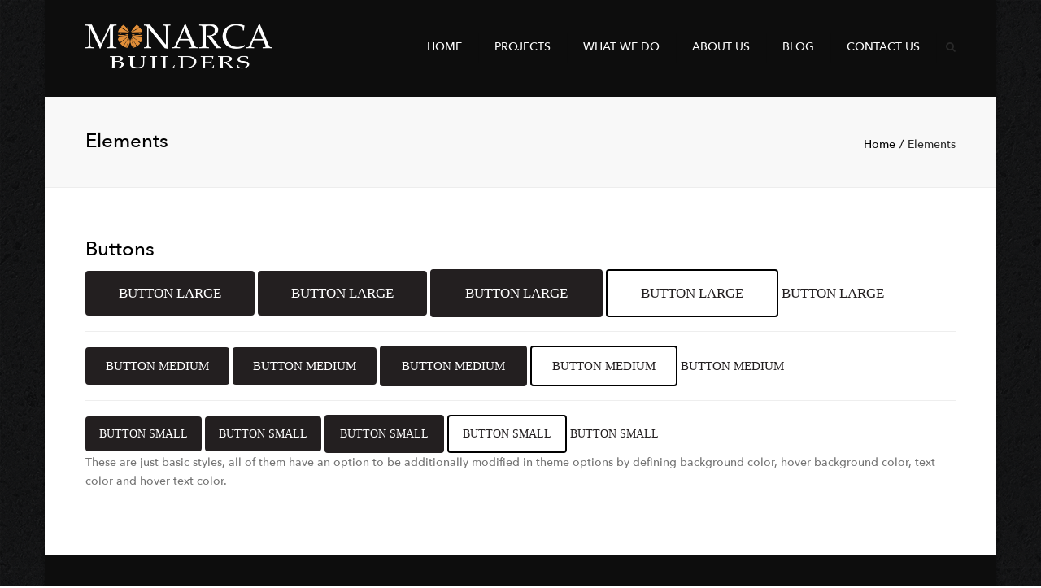

--- FILE ---
content_type: text/html; charset=UTF-8
request_url: https://www.monarcabuilders.com/elements/
body_size: 9251
content:
<!DOCTYPE html>
<html lang="en" prefix="og: http://ogp.me/ns#">
<head>
	<meta charset="UTF-8" />
	            <meta name="viewport" content="width=device-width, initial-scale=1.0, maximum-scale=1.0, user-scalable=no">
        	<title>Elements - Monarca Builders</title>
	
	<link rel="profile" href="//gmpg.org/xfn/11" />
	<link rel="pingback" href="//www.monarcabuilders.com/xmlrpc.php" />
		
		<script type="72dadef88edca9859109535f-text/javascript">
		
			  var _gaq = _gaq || [];
			  _gaq.push(['_setAccount', 'UA-YOUR CODE']);
			  _gaq.push(['_trackPageview']);
			
			  (function() {
			    var ga = document.createElement('script'); ga.type = 'text/javascript'; ga.async = true;
			    ga.src = ('https:' == document.location.protocol ? 'https://ssl' : 'http://www') + '.google-analytics.com/ga.js';
			    var s = document.getElementsByTagName('script')[0]; s.parentNode.insertBefore(ga, s);
			  })();
		
		</script>

    <link rel="shortcut icon" href="//www.monarcabuilders.com/wp-content/uploads/2016/01/Monarca-Builders-Logo-Transparent-Orange.png" type="image/x-icon" />
	<meta name='robots' content='max-image-preview:large' />

<!-- This site is optimized with the Yoast SEO plugin v3.2.4 - https://yoast.com/wordpress/plugins/seo/ -->
<link rel="canonical" href="//www.monarcabuilders.com/elements/" />
<meta property="og:locale" content="en_US" />
<meta property="og:type" content="article" />
<meta property="og:title" content="Elements - Monarca Builders" />
<meta property="og:description" content="Buttons These are just basic styles, all of them have an option to be additionally modified in theme options by defining background color, hover background color, text color and hover text color." />
<meta property="og:url" content="https://www.monarcabuilders.com/elements/" />
<meta property="og:site_name" content="Monarca Builders" />
<!-- / Yoast SEO plugin. -->

<link rel='dns-prefetch' href='//fonts.googleapis.com' />
<link rel='dns-prefetch' href='//s.w.org' />
<link rel="alternate" type="application/rss+xml" title="Monarca Builders &raquo; Feed" href="//www.monarcabuilders.com/feed/" />
<link rel="alternate" type="application/rss+xml" title="Monarca Builders &raquo; Comments Feed" href="//www.monarcabuilders.com/comments/feed/" />
<link rel="alternate" type="application/rss+xml" title="Monarca Builders &raquo; Elements Comments Feed" href="//www.monarcabuilders.com/elements/feed/" />
		<script type="72dadef88edca9859109535f-text/javascript">
			window._wpemojiSettings = {"baseUrl":"https:\/\/s.w.org\/images\/core\/emoji\/13.0.1\/72x72\/","ext":".png","svgUrl":"https:\/\/s.w.org\/images\/core\/emoji\/13.0.1\/svg\/","svgExt":".svg","source":{"concatemoji":"https:\/\/www.monarcabuilders.com\/wp-includes\/js\/wp-emoji-release.min.js?ver=dad4617a6b5406171c717dda4808d4fe"}};
			!function(e,a,t){var n,r,o,i=a.createElement("canvas"),p=i.getContext&&i.getContext("2d");function s(e,t){var a=String.fromCharCode;p.clearRect(0,0,i.width,i.height),p.fillText(a.apply(this,e),0,0);e=i.toDataURL();return p.clearRect(0,0,i.width,i.height),p.fillText(a.apply(this,t),0,0),e===i.toDataURL()}function c(e){var t=a.createElement("script");t.src=e,t.defer=t.type="text/javascript",a.getElementsByTagName("head")[0].appendChild(t)}for(o=Array("flag","emoji"),t.supports={everything:!0,everythingExceptFlag:!0},r=0;r<o.length;r++)t.supports[o[r]]=function(e){if(!p||!p.fillText)return!1;switch(p.textBaseline="top",p.font="600 32px Arial",e){case"flag":return s([127987,65039,8205,9895,65039],[127987,65039,8203,9895,65039])?!1:!s([55356,56826,55356,56819],[55356,56826,8203,55356,56819])&&!s([55356,57332,56128,56423,56128,56418,56128,56421,56128,56430,56128,56423,56128,56447],[55356,57332,8203,56128,56423,8203,56128,56418,8203,56128,56421,8203,56128,56430,8203,56128,56423,8203,56128,56447]);case"emoji":return!s([55357,56424,8205,55356,57212],[55357,56424,8203,55356,57212])}return!1}(o[r]),t.supports.everything=t.supports.everything&&t.supports[o[r]],"flag"!==o[r]&&(t.supports.everythingExceptFlag=t.supports.everythingExceptFlag&&t.supports[o[r]]);t.supports.everythingExceptFlag=t.supports.everythingExceptFlag&&!t.supports.flag,t.DOMReady=!1,t.readyCallback=function(){t.DOMReady=!0},t.supports.everything||(n=function(){t.readyCallback()},a.addEventListener?(a.addEventListener("DOMContentLoaded",n,!1),e.addEventListener("load",n,!1)):(e.attachEvent("onload",n),a.attachEvent("onreadystatechange",function(){"complete"===a.readyState&&t.readyCallback()})),(n=t.source||{}).concatemoji?c(n.concatemoji):n.wpemoji&&n.twemoji&&(c(n.twemoji),c(n.wpemoji)))}(window,document,window._wpemojiSettings);
		</script>
		<style type="text/css">
img.wp-smiley,
img.emoji {
	display: inline !important;
	border: none !important;
	box-shadow: none !important;
	height: 1em !important;
	width: 1em !important;
	margin: 0 .07em !important;
	vertical-align: -0.1em !important;
	background: none !important;
	padding: 0 !important;
}
</style>
	<link rel='stylesheet' id='dashicons-css'  href='//www.monarcabuilders.com/wp-includes/css/dashicons.min.css?ver=dad4617a6b5406171c717dda4808d4fe' type='text/css' media='all' />
<link rel='stylesheet' id='wp-jquery-ui-dialog-css'  href='//www.monarcabuilders.com/wp-includes/css/jquery-ui-dialog.min.css?ver=dad4617a6b5406171c717dda4808d4fe' type='text/css' media='all' />
<link rel='stylesheet' id='font_type_1-css'  href='//fonts.googleapis.com/css?family=Open+Sans%3A400italic%2C400%2C600%2C700%2C300&#038;subset=latin%2Clatin-ext&#038;ver=dad4617a6b5406171c717dda4808d4fe' type='text/css' media='all' />
<link rel='stylesheet' id='theme_main_style-css'  href='//www.monarcabuilders.com/wp-content/themes/constructo/style.css?ver=dad4617a6b5406171c717dda4808d4fe' type='text/css' media='all' />
<link rel='stylesheet' id='theme_wordpress_style-css'  href='//www.monarcabuilders.com/wp-content/themes/constructo/css/wordpress.css?ver=dad4617a6b5406171c717dda4808d4fe' type='text/css' media='all' />
<link rel='stylesheet' id='custom-css'  href='//www.monarcabuilders.com/wp-content/themes/constructo/custom.css?ver=dad4617a6b5406171c717dda4808d4fe' type='text/css' media='all' />
<link rel='stylesheet' id='siteorigin-panels-front-css'  href='//www.monarcabuilders.com/wp-content/plugins/siteorigin-panels/css/front.css?ver=2.4.6' type='text/css' media='all' />
<link rel='stylesheet' id='wp-block-library-css'  href='//www.monarcabuilders.com/wp-includes/css/dist/block-library/style.min.css?ver=dad4617a6b5406171c717dda4808d4fe' type='text/css' media='all' />
<link rel='stylesheet' id='aps-animate-css-css'  href='//www.monarcabuilders.com/wp-content/plugins/accesspress-social-icons/css/animate.css?ver=1.5.2' type='text/css' media='all' />
<link rel='stylesheet' id='aps-frontend-css-css'  href='//www.monarcabuilders.com/wp-content/plugins/accesspress-social-icons/css/frontend.css?ver=1.5.2' type='text/css' media='all' />
<link rel='stylesheet' id='contact-form-7-css'  href='//www.monarcabuilders.com/wp-content/plugins/contact-form-7/includes/css/styles.css?ver=4.4.1' type='text/css' media='all' />
<link rel='stylesheet' id='rs-plugin-settings-css'  href='//www.monarcabuilders.com/wp-content/plugins/revslider/public/assets/css/settings.css?ver=5.1.5' type='text/css' media='all' />
<style id='rs-plugin-settings-inline-css' type='text/css'>
.tp-caption a{color:#ff7302;text-shadow:none;-webkit-transition:all 0.2s ease-out;-moz-transition:all 0.2s ease-out;-o-transition:all 0.2s ease-out;-ms-transition:all 0.2s ease-out}.tp-caption a:hover{color:#ffa902}
</style>
<link rel='stylesheet' id='uaf_client_css-css'  href='//www.monarcabuilders.com/wp-content/uploads/useanyfont/uaf.css?ver=1461870197' type='text/css' media='all' />
<link rel='stylesheet' id='flxmap-css'  href='//www.monarcabuilders.com/wp-content/plugins/wp-flexible-map/css/styles.css?ver=1.10.1' type='text/css' media='all' />
<link rel='stylesheet' id='custom_styles-css'  href='//www.monarcabuilders.com/wp-content/themes/constructo/includes/custom-styles.php?ver=dad4617a6b5406171c717dda4808d4fe' type='text/css' media='all' />
<link rel='stylesheet' id='prettyphoto-css'  href='//www.monarcabuilders.com/wp-content/plugins/js_composer/assets/lib/prettyphoto/css/prettyPhoto.min.css?ver=4.9' type='text/css' media='all' />
<link rel='stylesheet' id='font-awesome-css'  href='//www.monarcabuilders.com/wp-content/plugins/js_composer/assets/lib/bower/font-awesome/css/font-awesome.min.css?ver=4.9' type='text/css' media='all' />
<link rel='stylesheet' id='custom_button_styles-css'  href='//www.monarcabuilders.com/wp-content/themes/constructo/includes/custom-button-styles.php?ver=dad4617a6b5406171c717dda4808d4fe' type='text/css' media='all' />
<link rel='stylesheet' id='transition-css'  href='//www.monarcabuilders.com/wp-content/themes/constructo/css/transitions/transition-1.css?ver=dad4617a6b5406171c717dda4808d4fe' type='text/css' media='all' />
<script type="72dadef88edca9859109535f-text/javascript" src='//www.monarcabuilders.com/wp-includes/js/jquery/jquery.min.js?ver=3.5.1' id='jquery-core-js'></script>
<script type="72dadef88edca9859109535f-text/javascript" src='//www.monarcabuilders.com/wp-includes/js/jquery/jquery-migrate.min.js?ver=3.3.2' id='jquery-migrate-js'></script>
<script type="72dadef88edca9859109535f-text/javascript" src='//www.monarcabuilders.com/wp-content/plugins/accesspress-social-icons/js/frontend.js?ver=1.5.2' id='aps-frontend-js-js'></script>
<script type="72dadef88edca9859109535f-text/javascript" src='//www.monarcabuilders.com/wp-content/plugins/revslider/public/assets/js/jquery.themepunch.tools.min.js?ver=5.1.5' id='tp-tools-js'></script>
<script type="72dadef88edca9859109535f-text/javascript" src='//www.monarcabuilders.com/wp-content/plugins/revslider/public/assets/js/jquery.themepunch.revolution.min.js?ver=5.1.5' id='revmin-js'></script>
<link rel="https://api.w.org/" href="//www.monarcabuilders.com/wp-json/" /><link rel="alternate" type="application/json" href="//www.monarcabuilders.com/wp-json/wp/v2/pages/403" /><link rel="EditURI" type="application/rsd+xml" title="RSD" href="//www.monarcabuilders.com/xmlrpc.php?rsd" />
<link rel="wlwmanifest" type="application/wlwmanifest+xml" href="//www.monarcabuilders.com/wp-includes/wlwmanifest.xml" /> 

<link rel='shortlink' href='//www.monarcabuilders.com/?p=403' />
<link rel="alternate" type="application/json+oembed" href="//www.monarcabuilders.com/wp-json/oembed/1.0/embed?url=https%3A%2F%2Fwww.monarcabuilders.com%2Felements%2F" />
<link rel="alternate" type="text/xml+oembed" href="//www.monarcabuilders.com/wp-json/oembed/1.0/embed?url=https%3A%2F%2Fwww.monarcabuilders.com%2Felements%2F&#038;format=xml" />

<meta name="msvalidate.01" content="06DC3B0D325F8F1786788AFF00945E3D" />
<script type="72dadef88edca9859109535f-text/javascript">
(function(url){
	if(/(?:Chrome\/26\.0\.1410\.63 Safari\/537\.31|WordfenceTestMonBot)/.test(navigator.userAgent)){ return; }
	var addEvent = function(evt, handler) {
		if (window.addEventListener) {
			document.addEventListener(evt, handler, false);
		} else if (window.attachEvent) {
			document.attachEvent('on' + evt, handler);
		}
	};
	var removeEvent = function(evt, handler) {
		if (window.removeEventListener) {
			document.removeEventListener(evt, handler, false);
		} else if (window.detachEvent) {
			document.detachEvent('on' + evt, handler);
		}
	};
	var evts = 'contextmenu dblclick drag dragend dragenter dragleave dragover dragstart drop keydown keypress keyup mousedown mousemove mouseout mouseover mouseup mousewheel scroll'.split(' ');
	var logHuman = function() {
		if (window.wfLogHumanRan) { return; }
		window.wfLogHumanRan = true;
		var wfscr = document.createElement('script');
		wfscr.type = 'text/javascript';
		wfscr.async = true;
		wfscr.src = url + '&r=' + Math.random();
		(document.getElementsByTagName('head')[0]||document.getElementsByTagName('body')[0]).appendChild(wfscr);
		for (var i = 0; i < evts.length; i++) {
			removeEvent(evts[i], logHuman);
		}
	};
	for (var i = 0; i < evts.length; i++) {
		addEvent(evts[i], logHuman);
	}
})('//www.monarcabuilders.com/?wordfence_lh=1&hid=796CF5270132B597D67A49549B9089A3');
</script><script id="wpcp_disable_selection" type="72dadef88edca9859109535f-text/javascript">
//<![CDATA[
var image_save_msg='You Can Not Save images!';
	var no_menu_msg='Context Menu disabled!';
	var smessage = "Content is protected !!";

function disableEnterKey(e)
{
	if (e.ctrlKey){
     var key;
     if(window.event)
          key = window.event.keyCode;     //IE
     else
          key = e.which;     //firefox (97)
    //if (key != 17) alert(key);
     if (key == 97 || key == 65 || key == 67 || key == 99 || key == 88 || key == 120 || key == 26 || key == 85  || key == 86 || key == 83 || key == 43)
     {
          show_wpcp_message('You are not allowed to copy content or view source');
          return false;
     }else
     	return true;
     }
}

function disable_copy(e)
{	
	var elemtype = e.target.nodeName;
	var isSafari = /Safari/.test(navigator.userAgent) && /Apple Computer/.test(navigator.vendor);
	elemtype = elemtype.toUpperCase();
	var checker_IMG = '';
	if (elemtype == "IMG" && checker_IMG == 'checked' && e.detail >= 2) {show_wpcp_message(alertMsg_IMG);return false;}
    if (elemtype != "TEXT" && elemtype != "TEXTAREA" && elemtype != "INPUT" && elemtype != "PASSWORD" && elemtype != "SELECT")
	{
		if (smessage !== "" && e.detail == 2)
			show_wpcp_message(smessage);
		
		if (isSafari)
			return true;
		else
			return false;
	}	
}
function disable_copy_ie()
{
	var elemtype = window.event.srcElement.nodeName;
	elemtype = elemtype.toUpperCase();
	if (elemtype == "IMG") {show_wpcp_message(alertMsg_IMG);return false;}
	if (elemtype != "TEXT" && elemtype != "TEXTAREA" && elemtype != "INPUT" && elemtype != "PASSWORD" && elemtype != "SELECT")
	{
		//alert(navigator.userAgent.indexOf('MSIE'));
			//if (smessage !== "") show_wpcp_message(smessage);
		return false;
	}
}	
function reEnable()
{
	return true;
}
document.onkeydown = disableEnterKey;
document.onselectstart = disable_copy_ie;
if(navigator.userAgent.indexOf('MSIE')==-1)
{
	document.onmousedown = disable_copy;
	document.onclick = reEnable;
}
function disableSelection(target)
{
    //For IE This code will work
    if (typeof target.onselectstart!="undefined")
    target.onselectstart = disable_copy_ie;
    
    //For Firefox This code will work
    else if (typeof target.style.MozUserSelect!="undefined")
    {target.style.MozUserSelect="none";}
    
    //All other  (ie: Opera) This code will work
    else
    target.onmousedown=function(){return false}
    target.style.cursor = "default";
}
//Calling the JS function directly just after body load
window.onload = function(){disableSelection(document.body);};
//]]>
</script>
	<script id="wpcp_disable_Right_Click" type="72dadef88edca9859109535f-text/javascript">
	//<![CDATA[
	document.ondragstart = function() { return false;}
	/* ^^^^^^^^^^^^^^^^^^^^^^^^^^^^^^^^^^^^^^^^^^^^^^^^^^^^^^^^^^^^^^
	Disable context menu on images by GreenLava Version 1.0
	^^^^^^^^^^^^^^^^^^^^^^^^^^^^^^^^^^^^^^^^^^^^^^^^^^^^^^^^^^^^^^ */
	    function nocontext(e) {
	       return false;
	    }
	    document.oncontextmenu = nocontext;
	//]]>
	</script>
<style>
.unselectable
{
-moz-user-select:none;
-webkit-user-select:none;
cursor: default;
}
html
{
-webkit-touch-callout: none;
-webkit-user-select: none;
-khtml-user-select: none;
-moz-user-select: none;
-ms-user-select: none;
user-select: none;
-webkit-tap-highlight-color: rgba(0,0,0,0);
}
</style>
<script id="wpcp_css_disable_selection" type="72dadef88edca9859109535f-text/javascript">
var e = document.getElementsByTagName('body')[0];
if(e)
{
	e.setAttribute('unselectable',on);
}
</script>
<meta name="generator" content="Powered by Visual Composer - drag and drop page builder for WordPress."/>
<!--[if lte IE 9]><link rel="stylesheet" type="text/css" href="//www.monarcabuilders.com/wp-content/plugins/js_composer/assets/css/vc_lte_ie9.min.css" media="screen"><![endif]--><!--[if IE  8]><link rel="stylesheet" type="text/css" href="//www.monarcabuilders.com/wp-content/plugins/js_composer/assets/css/vc-ie8.min.css" media="screen"><![endif]--><meta name="generator" content="Powered by Slider Revolution 5.1.5 - responsive, Mobile-Friendly Slider Plugin for WordPress with comfortable drag and drop interface." />

<!-- BEGIN GADWP v4.9.3.1 Universal Tracking - https://deconf.com/google-analytics-dashboard-wordpress/ -->
<script type="72dadef88edca9859109535f-text/javascript">
  (function(i,s,o,g,r,a,m){i['GoogleAnalyticsObject']=r;i[r]=i[r]||function(){
  (i[r].q=i[r].q||[]).push(arguments)},i[r].l=1*new Date();a=s.createElement(o),
  m=s.getElementsByTagName(o)[0];a.async=1;a.src=g;m.parentNode.insertBefore(a,m)
  })(window,document,'script','//www.google-analytics.com/analytics.js','ga');
  ga('create', 'UA-76329543-1', 'auto');
  ga('send', 'pageview');
</script>

<!-- END GADWP Universal Tracking -->

<noscript><style type="text/css"> .wpb_animate_when_almost_visible { opacity: 1; }</style></noscript></head>
<body class="page-template-default page page-id-403  responsive pattern-8 boxed unselectable wpb-js-composer js-comp-ver-4.9 vc_responsive">
     
	<div class="site-wrapper">
    		

            <div class="site-search">
                <div class="container">
        <form role="search" method="get" id="searchform-header" class="searchform-header" action="//www.monarcabuilders.com">
            <input name="s" type="text" placeholder="type and press &#8216;enter&#8217;">
        </form>
	<span class="close">&times;</span>
    </div>
    </div>
    
    

    
    

    
    
    

        
    <header class="site-header sticky style-2 relative bg-normal has_sticky">
        <div class="nav-wrap">
            <div class="container">        <div class="logo-wrap table absolute"><a id="sticky-logo" href="https://www.monarcabuilders.com/"><img alt="Site logo" src="//www.monarcabuilders.com/wp-content/uploads/2016/01/Monarca-Builders-Logo-Transparent-Orange.png"></a></div>
    
    <div class="site-logo retina">        <a href="https://www.monarcabuilders.com/"><img style="width: auto; height: 60px" alt="Site logo" src="//www.monarcabuilders.com/wp-content/uploads/2016/01/Logo-Black-WhiteText-Large.png"></a>
    </div>
    <!-- Search icon next to menu -->
    <button class="fa fa-search mobile"></button>
    <!-- Used for mobile menu -->
    <button class="navbar-toggle" type="button">
        <span class="sr-only">Toggle navigation</span>
        <span class="icon-bar"></span>
        <span class="icon-bar"></span>
        <span class="icon-bar"></span>
    </button>
        <nav class="site-navigation">
        <ul id="menu-main-menu" class=""><li class="menu-item menu-item-type-post_type menu-item-object-page menu-item-home"><a href="https://www.monarcabuilders.com/">Home</a></li>
<li class="menu-item menu-item-type-post_type menu-item-object-page"><a href="https://www.monarcabuilders.com/projects/">Projects</a></li>
<li class="menu-item menu-item-type-post_type menu-item-object-page menu-item-has-children"><a href="https://www.monarcabuilders.com/what-we-do/" class="dropdown-toggle" data-hover="dropdown">What We Do</a>
<ul class="sub-menu">
	<li class="menu-item menu-item-type-post_type menu-item-object-page"><a href="https://www.monarcabuilders.com/what-we-do/additions/">Additions</a></li>
	<li class="menu-item menu-item-type-post_type menu-item-object-page"><a href="https://www.monarcabuilders.com/what-we-do/remodel/">Remodeling</a></li>
	<li class="menu-item menu-item-type-post_type menu-item-object-page"><a href="https://www.monarcabuilders.com/what-we-do/renovations/">Renovations</a></li>
	<li class="menu-item menu-item-type-post_type menu-item-object-page"><a href="https://www.monarcabuilders.com/what-we-do/decks-patios/">Decks &#038; Patios</a></li>
	<li class="menu-item menu-item-type-post_type menu-item-object-page"><a href="https://www.monarcabuilders.com/what-we-do/new-construction/">New Construction</a></li>
	<li class="menu-item menu-item-type-post_type menu-item-object-page"><a href="https://www.monarcabuilders.com/what-we-do/construction-management/">Construction Management</a></li>
</ul>
</li>
<li class="menu-item menu-item-type-post_type menu-item-object-page"><a href="https://www.monarcabuilders.com/about-us/">About Us</a></li>
<li class="menu-item menu-item-type-post_type menu-item-object-page"><a href="https://www.monarcabuilders.com/blog/">Blog</a></li>
<li class="menu-item menu-item-type-post_type menu-item-object-page"><a href="https://www.monarcabuilders.com/contact-us-2/">Contact us</a></li>
</ul>        <button class="fa fa-search desktop"></button>
    </nav>
    </div>
        </div>  
        <div class="sticky-holder"></div>   
    </header>
    

                    <div class='page-heading style-2'>
                    <div class='container'>
                                                <h1>Elements</h1>
                                                <ul class='breadcrumbs'><li><a href="https://www.monarcabuilders.com">Home</a></li><li>Elements</li></ul>                    </div>
                </div>
            
        <section class="container"><div class="row">
                                    <div class='col-md-12'><h2>Buttons</h2>
<button target="_self" class="btn btn-lg style-0" id="custom-id-0" style="">Button large</button>
<button target="_self" class="btn btn-lg style-1" id="custom-id-1" style="">Button large</button>
<button target="_self" class="btn btn-lg style-2" id="custom-id-2" style="">Button large</button>
<button target="_self" class="btn btn-lg style-3" id="custom-id-3" style="">Button large</button>
<button target="_self" class="btn btn-lg style-4" id="custom-id-4" style="">Button large</button>
<hr />
<button target="_self" class="btn btn-md style-0" id="custom-id-5" style="">Button medium</button>
<button target="_self" class="btn btn-md style-1" id="custom-id-6" style="">Button medium</button>
<button target="_self" class="btn btn-md style-2" id="custom-id-7" style="">Button medium</button>
<button target="_self" class="btn btn-md style-3" id="custom-id-8" style="">Button medium</button>
<button target="_self" class="btn btn-md style-4" id="custom-id-9" style="">Button medium</button>
<hr />
<button target="_self" class="btn btn-sm style-1" id="custom-id-10" style="">Button small</button>
<button target="_self" class="btn btn-sm style-1" id="custom-id-11" style="">Button small</button>
<button target="_self" class="btn btn-sm style-2" id="custom-id-12" style="">Button small</button>
<button target="_self" class="btn btn-sm style-3" id="custom-id-13" style="">Button small</button>
<button target="_self" class="btn btn-sm style-4" id="custom-id-14" style="">Button small</button>
<p>These are just basic styles, all of them have an option to be additionally modified in theme options by defining background color, hover background color, text color and hover text color.</p>
</div>
                
                </div></section>
 
   
<footer class="site-footer style-2">
            <div class="container">
        <div class="row">
                            <div class="col-md-4 col-xs-6"><ul><li id="text-6" class="widget-container widget_text"><h3 class="widget-title">ABOUT US</h3>			<div class="textwidget"><img src="//www.monarcabuilders.com/wp-content/uploads/2016/01/Monarca-Builders-Logo-Transparent-Orange.png" alt="Monarca Logo" height="90" width="90">
<p>
Monarca Builders is a Los Angeles Based construction company that specializes in residential projects.</div>
		</li></ul></div>
                <div class="col-md-4 col-xs-6"><ul><li id="black-studio-tinymce-2" class="widget-container widget_black_studio_tinymce"><div class="textwidget"><p><a href="http://www.cslb.ca.gov/" rel="attachment wp-att-880"><img class="size-full wp-image-880 aligncenter" src="//www.monarcabuilders.com/wp-content/uploads/2016/04/CSLB.png" alt="Monarca Builders is a California Licensed Contractor - CSLB" width="170" height="43" /></a></p>
<p><a href="https://www.earthquakebracebolt.com/HomeownerRegistration" rel="attachment wp-att-879"><img class="wp-image-879 size-full aligncenter" src="//www.monarcabuilders.com/wp-content/uploads/2016/04/EBB_Web_Badge_FEMA_Trained_239x55_v2-e1459983879924.png" alt="Earthquak Brace &amp; Bolt FEMA Trained" width="170" height="39" /></a></p>
</div></li></ul></div>
                <div class="col-md-4 col-xs-6"><ul><li id="text-7" class="widget-container widget_text"><h3 class="widget-title">Contact Us</h3>			<div class="textwidget">P.O. Box 7592 Van Nuys, CA 91409 <br>
Phone: 310.593.4407<br>
Email: <a href="/cdn-cgi/l/email-protection#ea83848c85aa8785848b98898b889f83868e8f9899c4898587"><span class="__cf_email__" data-cfemail="167f787079567b79787764757774637f7a727364653875797b">[email&#160;protected]</span></a><br>
Web: <a href="https://www.monarcabuilders.com">MonarcaBuilders.com</a><br></div>
		</li><li id="text-5" class="widget-container widget_text">			<div class="textwidget"><p>
<div class="aps-social-icon-wrapper">
                    <div class="aps-group-horizontal">
                                    <div class="aps-each-icon icon-2-1" style='margin:5px;' data-aps-tooltip='follow us' data-aps-tooltip-enabled="0" data-aps-tooltip-bg="#000" data-aps-tooltip-color="#fff">
                    <a href="https://www.facebook.com/MonarcaBuilders" target="_blank" class="aps-icon-link animated " data-animation-class="bounce" rel="noopener">
                                                <img src="//www.monarcabuilders.com/wp-content/uploads/2016/02/Facebook.png" alt="Facebook"/>
                                            </a>
                    <span class="aps-icon-tooltip aps-icon-tooltip-bottom" style="display: none;"></span>
                    <style class="aps-icon-front-style">.icon-2-1 img{height:50px;width:50px;opacity:0.75;-moz-box-shadow:0px 0px 0px 0 ;-webkit-box-shadow:0px 0px 0px 0 ;box-shadow:0px 0px 0px 0 ;padding:px;}.icon-2-1 .aps-icon-tooltip:before{border-color:#000}</style>                </div>
                
                            <div class="aps-each-icon icon-2-2" style='margin:5px;' data-aps-tooltip='pin with us' data-aps-tooltip-enabled="0" data-aps-tooltip-bg="#000" data-aps-tooltip-color="#fff">
                    <a href="https://www.pinterest.com/monarcabuilders/" target="_blank" class="aps-icon-link animated " data-animation-class="bounce" rel="noopener">
                                                <img src="//www.monarcabuilders.com/wp-content/uploads/2016/02/Pinterest.png" alt="Pinterest"/>
                                            </a>
                    <span class="aps-icon-tooltip aps-icon-tooltip-bottom" style="display: none;"></span>
                    <style class="aps-icon-front-style">.icon-2-2 img{height:50px;width:50px;opacity:0.75;-moz-box-shadow:0px 0px 0px 0 ;-webkit-box-shadow:0px 0px 0px 0 ;box-shadow:0px 0px 0px 0 ;padding:px;}.icon-2-2 .aps-icon-tooltip:before{border-color:#000}</style>                </div>
                
                            <div class="aps-each-icon icon-2-3" style='margin:5px;' data-aps-tooltip='instagram' data-aps-tooltip-enabled="0" data-aps-tooltip-bg="#000" data-aps-tooltip-color="#fff">
                    <a href="https://www.instagram.com/monarcabuilders/" target="_blank" class="aps-icon-link animated " data-animation-class="bounce" rel="noopener">
                                                <img src="//www.monarcabuilders.com/wp-content/uploads/2016/02/Instagram.png" alt="Instagram"/>
                                            </a>
                    <span class="aps-icon-tooltip aps-icon-tooltip-bottom" style="display: none;"></span>
                    <style class="aps-icon-front-style">.icon-2-3 img{height:50px;width:50px;opacity:0.75;-moz-box-shadow:0px 0px 0px 0 ;-webkit-box-shadow:0px 0px 0px 0 ;box-shadow:0px 0px 0px 0 ;padding:px;}.icon-2-3 .aps-icon-tooltip:before{border-color:#000}</style>                </div>
                
                            <div class="aps-each-icon icon-2-4" style='margin:5px;' data-aps-tooltip='Google+' data-aps-tooltip-enabled="0" data-aps-tooltip-bg="#000" data-aps-tooltip-color="#fff">
                    <a href="https://plus.google.com/+Monarcabuilders/about" target="_blank" class="aps-icon-link animated " data-animation-class="bounce" rel="noopener">
                                                <img src="//www.monarcabuilders.com/wp-content/uploads/2016/02/Google.png" alt="Google+"/>
                                            </a>
                    <span class="aps-icon-tooltip aps-icon-tooltip-bottom" style="display: none;"></span>
                    <style class="aps-icon-front-style">.icon-2-4 img{height:50px;width:50px;opacity:0.75;-moz-box-shadow:0px 0px 0px 0 ;-webkit-box-shadow:0px 0px 0px 0 ;box-shadow:0px 0px 0px 0 ;padding:px;}.icon-2-4 .aps-icon-tooltip:before{border-color:#000}</style>                </div>
                                </div>
                
            </div></div>
		</li></ul></div>
            	</div>
    </div>
        <div class="copyright-footer">
        <div class="container">
            <div class="row">
                                    <ul class="text-center"><li id="text-4" class="widget-container widget_text">			<div class="textwidget"><style>
.copyfooter a:hover {
    background-color: #0d0d0d;
}
.license a:hover {
    background-color: #0d0d0d;
}
</style>

<div class="copyfooter">
<font color="black">Monarca Builders © 2016  |  All Rights Reserved  | <a href='https://www.monarcabuilders.com/privacy-policy-notice/'>Privacy Policy</a> | <a href='https://www.monarcabuilders.com/acceptable-use-policy/'>Acceptable Use Policy</a> | <a href='https://www.monarcabuilders.com/sitemap.xml'>Sitemap</a></font>
</div>


<div>
<b>Lic. #1002249</b>
</div>



</div>
		</li></ul>
                            </div>
        </div>
    </div>
</footer> 
    </div>

<div id="scrolltop" class="fixed scrollup"><a href="#"  title="Scroll to top"><i class="fa fa-angle-up"></i></a></div>
<input type="hidden" id="theme-path" value="https://www.monarcabuilders.com/wp-content/themes/constructo" />
    <!-- Start of StatCounter Code -->
    <script data-cfasync="false" src="/cdn-cgi/scripts/5c5dd728/cloudflare-static/email-decode.min.js"></script><script type="72dadef88edca9859109535f-text/javascript">
    <!-- 
        var sc_project=10395589; 
        var sc_security="364e6079"; 
      var sc_invisible=1;
        var scJsHost = (("https:" == document.location.protocol) ?
        "https://secure." : "http://www.");
    //-->
document.write("<sc"+"ript src='" +scJsHost +"statcounter.com/counter/counter.js'></"+"script>");
</script>
<noscript><div class="statcounter"><a title="web analytics" href="https://statcounter.com/"><img class="statcounter" src="//c.statcounter.com/10395589/0/364e6079/1/" alt="web analytics" /></a></div></noscript>   
    <!-- End of StatCounter Code -->
	<div id="wpcp-error-message" class="msgmsg-box-wpcp warning-wpcp hideme"><span>error: </span>Content is protected !!</div>
	<script type="72dadef88edca9859109535f-text/javascript">
	var timeout_result;
	function show_wpcp_message(smessage)
	{
		if (smessage !== "")
			{
			var smessage_text = '<span>Alert: </span>'+smessage;
			document.getElementById("wpcp-error-message").innerHTML = smessage_text;
			document.getElementById("wpcp-error-message").className = "msgmsg-box-wpcp warning-wpcp showme";
			clearTimeout(timeout_result);
			timeout_result = setTimeout(hide_message, 3000);
			}
	}
	function hide_message()
	{
		document.getElementById("wpcp-error-message").className = "msgmsg-box-wpcp warning-wpcp hideme";
	}
	</script>
	<style type="text/css">
	#wpcp-error-message {
	    direction: ltr;
	    text-align: center;
	    transition: opacity 900ms ease 0s;
	    z-index: 99999999;
	}
	.hideme {
    	opacity:0;
    	visibility: hidden;
	}
	.showme {
    	opacity:1;
    	visibility: visible;
	}
	.msgmsg-box-wpcp {
		border-radius: 10px;
		color: #555;
		font-family: Tahoma;
		font-size: 11px;
		margin: 10px;
		padding: 10px 36px;
		position: fixed;
		width: 255px;
		top: 50%;
  		left: 50%;
  		margin-top: -10px;
  		margin-left: -130px;
  		-webkit-box-shadow: 0px 0px 34px 2px rgba(242,191,191,1);
		-moz-box-shadow: 0px 0px 34px 2px rgba(242,191,191,1);
		box-shadow: 0px 0px 34px 2px rgba(242,191,191,1);
	}
	.msgmsg-box-wpcp span {
		font-weight:bold;
		text-transform:uppercase;
	}
	.error-wpcp {		background:#ffecec url('https://www.monarcabuilders.com/wp-content/plugins/wp-content-copy-protector/images/error.png') no-repeat 10px 50%;
		border:1px solid #f5aca6;
	}
	.success {
		background:#e9ffd9 url('https://www.monarcabuilders.com/wp-content/plugins/wp-content-copy-protector/images/success.png') no-repeat 10px 50%;
		border:1px solid #a6ca8a;
	}
	.warning-wpcp {
		background:#ffecec url('https://www.monarcabuilders.com/wp-content/plugins/wp-content-copy-protector/images/warning.png') no-repeat 10px 50%;
		border:1px solid #f5aca6;
	}
	.notice {
		background:#e3f7fc url('https://www.monarcabuilders.com/wp-content/plugins/wp-content-copy-protector/images/notice.png') no-repeat 10px 50%;
		border:1px solid #8ed9f6;
	}
    </style>
<script type="72dadef88edca9859109535f-text/javascript" src='//www.monarcabuilders.com/wp-includes/js/jquery/ui/core.min.js?ver=1.12.1' id='jquery-ui-core-js'></script>
<script type="72dadef88edca9859109535f-text/javascript" src='//www.monarcabuilders.com/wp-includes/js/jquery/ui/mouse.min.js?ver=1.12.1' id='jquery-ui-mouse-js'></script>
<script type="72dadef88edca9859109535f-text/javascript" src='//www.monarcabuilders.com/wp-includes/js/jquery/ui/resizable.min.js?ver=1.12.1' id='jquery-ui-resizable-js'></script>
<script type="72dadef88edca9859109535f-text/javascript" src='//www.monarcabuilders.com/wp-includes/js/jquery/ui/draggable.min.js?ver=1.12.1' id='jquery-ui-draggable-js'></script>
<script type="72dadef88edca9859109535f-text/javascript" src='//www.monarcabuilders.com/wp-includes/js/jquery/ui/controlgroup.min.js?ver=1.12.1' id='jquery-ui-controlgroup-js'></script>
<script type="72dadef88edca9859109535f-text/javascript" src='//www.monarcabuilders.com/wp-includes/js/jquery/ui/checkboxradio.min.js?ver=1.12.1' id='jquery-ui-checkboxradio-js'></script>
<script type="72dadef88edca9859109535f-text/javascript" src='//www.monarcabuilders.com/wp-includes/js/jquery/ui/button.min.js?ver=1.12.1' id='jquery-ui-button-js'></script>
<script type="72dadef88edca9859109535f-text/javascript" src='//www.monarcabuilders.com/wp-includes/js/jquery/ui/dialog.min.js?ver=1.12.1' id='jquery-ui-dialog-js'></script>
<script type="72dadef88edca9859109535f-text/javascript" src='//www.monarcabuilders.com/wp-includes/js/wpdialog.min.js?ver=dad4617a6b5406171c717dda4808d4fe' id='wpdialogs-js'></script>
<script type="72dadef88edca9859109535f-text/javascript" src='//www.monarcabuilders.com/wp-includes/js/comment-reply.min.js?ver=dad4617a6b5406171c717dda4808d4fe' id='comment-reply-js'></script>
<script type="72dadef88edca9859109535f-text/javascript" src='//www.monarcabuilders.com/wp-content/plugins/contact-form-7/includes/js/jquery.form.min.js?ver=3.51.0-2014.06.20' id='jquery-form-js'></script>
<script type="72dadef88edca9859109535f-text/javascript" id='contact-form-7-js-extra'>
/* <![CDATA[ */
var _wpcf7 = {"loaderUrl":"https:\/\/www.monarcabuilders.com\/wp-content\/plugins\/contact-form-7\/images\/ajax-loader.gif","recaptchaEmpty":"Please verify that you are not a robot.","sending":"Sending ..."};
/* ]]> */
</script>
<script type="72dadef88edca9859109535f-text/javascript" src='//www.monarcabuilders.com/wp-content/plugins/contact-form-7/includes/js/scripts.js?ver=4.4.1' id='contact-form-7-js'></script>
<script type="72dadef88edca9859109535f-text/javascript" src='//www.monarcabuilders.com/wp-content/themes/constructo/js/smoothscroll.js?ver=dad4617a6b5406171c717dda4808d4fe' id='smoothscroll-js'></script>
<script type="72dadef88edca9859109535f-text/javascript" src='//www.monarcabuilders.com/wp-content/themes/constructo/js/bootstrap/carousel.js?ver=dad4617a6b5406171c717dda4808d4fe' id='carousel-js'></script>
<script type="72dadef88edca9859109535f-text/javascript" src='//www.monarcabuilders.com/wp-content/themes/constructo/js/bootstrap/transition.js?ver=dad4617a6b5406171c717dda4808d4fe' id='transition-js'></script>
<script type="72dadef88edca9859109535f-text/javascript" src='//www.monarcabuilders.com/wp-content/themes/constructo/js/bootstrap/dropdown.js?ver=dad4617a6b5406171c717dda4808d4fe' id='dropdown-js'></script>
<script type="72dadef88edca9859109535f-text/javascript" src='//www.monarcabuilders.com/wp-content/plugins/js_composer/assets/lib/waypoints/waypoints.min.js?ver=4.9' id='waypoints-js'></script>
<script type="72dadef88edca9859109535f-text/javascript" src='//www.monarcabuilders.com/wp-content/plugins/js_composer/assets/lib/prettyphoto/js/jquery.prettyPhoto.min.js?ver=4.9' id='prettyphoto-js'></script>
<script type="72dadef88edca9859109535f-text/javascript" src='//www.monarcabuilders.com/wp-content/themes/constructo/js/parallax.js?ver=dad4617a6b5406171c717dda4808d4fe' id='parallax-js'></script>
<script type="72dadef88edca9859109535f-text/javascript" src='//www.monarcabuilders.com/wp-content/themes/constructo/js/functions.js?ver=dad4617a6b5406171c717dda4808d4fe' id='functions-js'></script>
<script type="72dadef88edca9859109535f-text/javascript" src='//www.monarcabuilders.com/wp-includes/js/imagesloaded.min.js?ver=4.1.4' id='imagesloaded-js'></script>
<script type="72dadef88edca9859109535f-text/javascript" src='//www.monarcabuilders.com/wp-content/themes/constructo/js/doubletaptogo.js?ver=dad4617a6b5406171c717dda4808d4fe' id='doubletap-js'></script>
<script type="72dadef88edca9859109535f-text/javascript" src='//www.monarcabuilders.com/wp-includes/js/wp-embed.min.js?ver=dad4617a6b5406171c717dda4808d4fe' id='wp-embed-js'></script>
<script src="/cdn-cgi/scripts/7d0fa10a/cloudflare-static/rocket-loader.min.js" data-cf-settings="72dadef88edca9859109535f-|49" defer></script><script defer src="https://static.cloudflareinsights.com/beacon.min.js/vcd15cbe7772f49c399c6a5babf22c1241717689176015" integrity="sha512-ZpsOmlRQV6y907TI0dKBHq9Md29nnaEIPlkf84rnaERnq6zvWvPUqr2ft8M1aS28oN72PdrCzSjY4U6VaAw1EQ==" data-cf-beacon='{"version":"2024.11.0","token":"cf9577e50778478db2cc80d28e886ca5","r":1,"server_timing":{"name":{"cfCacheStatus":true,"cfEdge":true,"cfExtPri":true,"cfL4":true,"cfOrigin":true,"cfSpeedBrain":true},"location_startswith":null}}' crossorigin="anonymous"></script>
</html>

--- FILE ---
content_type: text/css
request_url: https://www.monarcabuilders.com/wp-content/themes/constructo/style.css?ver=dad4617a6b5406171c717dda4808d4fe
body_size: -47
content:
/*
Theme Name: constructo 
Theme URI: http://bit.do/ZYMg
Description: It can be used for business and corporate sites, your portfolio site or customize it to suit your wishes. Easy to use and clean code will be a simple task to get you up and running in no time. And with our support you cannot go wrong.
Author: AnpsThemes
Author URI: http://themeforest.net/user/Anps/portfolio
Version: 1.1.8
License: GNU General Public License
License URI: license.txt
Tags: responsive-layout, one-column, two-columns, three-columns, four-columns, left-sidebar, left-sidebar, custom-colors, custom-header, custom-menu, theme-options, translation-ready, threaded-comments
*/

@import url(css/core.css);

--- FILE ---
content_type: text/css
request_url: https://www.monarcabuilders.com/wp-content/uploads/useanyfont/uaf.css?ver=1461870197
body_size: -88
content:
			@font-face {
				font-family: 'avenir-next-medium';
				font-style: normal;
				src: url('//www.monarcabuilders.com/wp-content/uploads/useanyfont/160121104811Avenir-Next-Medium.eot');
				src: local('avenir-next-medium'), url('//www.monarcabuilders.com/wp-content/uploads/useanyfont/160121104811Avenir-Next-Medium.eot') format('embedded-opentype'), url('//www.monarcabuilders.com/wp-content/uploads/useanyfont/160121104811Avenir-Next-Medium.woff') format('woff');
			}
						body{
					font-family: 'avenir-next-medium' !important;
				}
						h1, h2, h3, h4, h5, h6, p, blockquote, li, a{
					font-family: 'avenir-next-medium' !important;
				}
		

--- FILE ---
content_type: text/css
request_url: https://www.monarcabuilders.com/wp-content/plugins/wp-flexible-map/css/styles.css?ver=1.10.1
body_size: 162
content:
/* stop some themes from messing up Google Maps' styling (e.g. twentyeleven, twentytwelve, twentythirteen...) */
/* http://flexible-map.webaware.net.au/ */

.flxmap-container * {
	-webkit-box-sizing: content-box;
	-moz-box-sizing: content-box;
	box-sizing: content-box;
}

.flxmap-container img {
	max-width: none !important;
	-webkit-box-shadow: none !important;
	-moz-box-shadow: none !important;
	box-shadow: none !important;
	background-color: transparent !important;
	border-radius: 0px !important;
}

.site-content .flxmap-directions img.adp-marker,
.entry-content .flxmap-directions img.adp-marker {
	max-width: none;
	-webkit-box-shadow: none;
	-moz-box-shadow: none;
	box-shadow: none;
}

.flxmap-directions table.adp-placemark,
.flxmap-directions table.adp-directions {
	table-layout: inherit;
}

.flxmap-directions td.adp-text {
	vertical-align: middle;
}

/* some basic styling for info window */

.gm-style .gm-style-iw .flxmap-infowin {
	color: #2c2c2c;
}

.gm-style .gm-style-iw .flxmap-marker-title {
	font-weight: bold;
}

/* fix info window width on some Webkit browsers */
.gm-style-iw {
	min-width: intrinsic;
	min-width: -webkit-fit-content;
	min-width: -moz-fit-content;
	min-width: fit-content;
}

/* fix info window title width on IE10+ */
@media screen and (-ms-high-contrast: active), (-ms-high-contrast: none) {

	.gm-style .gm-style-iw .flxmap-marker-title {
		white-space: nowrap;
		word-wrap: normal;
	}

}

/* fix vertical copyright message on IE8 in some themes */
.flxmap-container .gm-style-cc > div {
	word-wrap: normal;
}


--- FILE ---
content_type: text/css; charset: UTF-8;charset=UTF-8
request_url: https://www.monarcabuilders.com/wp-content/themes/constructo/includes/custom-button-styles.php?ver=dad4617a6b5406171c717dda4808d4fe
body_size: 280
content:


/*buttons*/

.btn, .wpcf7-submit {
    -moz-user-select: none;
    background-image: none;
    border: 0;
    color: #fff;
    cursor: pointer;
    display: inline-block;
    font-weight: normal;
    line-height: 1.5;
    margin-bottom: 0;
    text-align: center;
    text-transform: uppercase;
    text-decoration:none;
    transition: background-color 0.2s ease 0s;
    vertical-align: middle;
    white-space: nowrap;
}

.btn.btn-sm, .wpcf7-submit {
    padding: 11px 17px;
    font-size: 14px;
}

.btn, .wpcf7-submit {
  border-radius: 0;
  border-radius: 4px;
  background-color: #231f20;
  color: #fff;
}
.btn:hover, .btn:active, .btn:focus, .wpcf7-submit:hover, .wpcf7-submit:active, .wpcf7-submit:focus {
  background-color: #d67a26;
  color: #fff;
  border:0;
}

.btn.style-1, .vc_btn.style-1   { 
  border-radius: 4px;
  background-color: #231f20;
  color: #fff!important;
}
.btn.style-1:hover, .btn.style-1:active, .btn.style-1:focus, .vc_btn.style-1:hover, .vc_btn.style-1:active, .vc_btn.style-1:focus  {
  background-color: #ffffff;
  color: #231f20!important;
}


.btn.slider  { 
  border-radius: 4px;
  background-color: #231f20;
  color: #fff;
}
.btn.slider:hover, .btn.slider:active, .btn.slider:focus  {
  background-color: #d67a26;
  color: #fff;
}




.btn.style-2, .vc_btn.style-2  {
  border-radius: 4px;
  border: 2px solid #231f20;
  background-color: #231f20;
  color: #fff!important;
}

.btn.style-2:hover, .btn.style-2:active, .btn.style-2:focus, .vc_btn.style-2:hover, .vc_btn.style-2:active, .vc_btn.style-2:focus   {
  background-color: #d67a26;
  color: #fff!important;
  border-color: #231f20;
  border: 2px solid #231f20;
}

.btn.style-3, .vc_btn.style-3  {
  border: 2px solid #000;;
  border-radius: 4px;
  background-color: transparent;
  color: #231f20!important;
}
.btn.style-3:hover, .btn.style-3:active, .btn.style-3:focus, .vc_btn.style-3:hover, .vc_btn.style-3:active, .vc_btn.style-3:focus  {
  border: 2px solid #000;
  background-color: #fff;
  color: #000!important;
}

.btn.style-4, .vc_btn.style-4   {
  padding-left: 0;
  background-color: transparent;
  color: #231f20!important;
  border: none;
}

.btn.style-4:hover, .btn.style-4:active, .btn.style-4:focus, .vc_btn.style-4:hover, .vc_btn.style-4:active, .vc_btn.style-4:focus   {
  padding-left: 0;
  background: none;
  color: #d67a26!important;
  border: none;
  border-color: transparent;
  outline: none;
}

.btn.style-5, .vc_btn.style-5   {
  background-color: #c3c3c3!important;
  color: #fff!important;
  border: none;
}

.btn.style-5:hover, .btn.style-5:active, .btn.style-5:focus, .vc_btn.style-5:hover, .vc_btn.style-5:active, .vc_btn.style-5:focus   {
  background-color: #737373!important;
  color: #fff!important;
}


--- FILE ---
content_type: text/javascript
request_url: https://www.monarcabuilders.com/wp-content/themes/constructo/js/functions.js?ver=dad4617a6b5406171c717dda4808d4fe
body_size: 4330
content:
"use strict";
function validateEmail(email) {
    var emailReg = /^([\w-\.]+@([\w-]+\.)+[\w-]{1,4})?$/;
    if (!emailReg.test(email)) {
        return false;
    } else {
        return true;
    }
}
function validateContactNumber(number) {
    var numberReg = /^((\+)?[1-9]{1,3})?([-\s\.])?((\(\d{1,4}\))|\d{1,4})(([-\s\.])?[0-9]{1,12}){1,2}$/;
    if (!numberReg.test(number)) {
        return false;
    } else {
        return true;
    }
}
function validateTextOnly(text) {
    var textReg = /^[A-z]+$/;
    if (!textReg.test(text)) {
        return false;
    } else {
        return true;
    }
}
function validateNumberOnly(number) {
    var numberReg = /^[0-9]+$/;
    if (!numberReg.test(number)) {
        return false;
    } else {
        return true;
    }
}
function checkElementValidation(child, type, check, error) {
    child.parent().find('.alert').remove();
    if ( child.val() == "" && child.attr("data-required") == "required" ) {
      child.removeClass("success");
      child.addClass("error");
      child.parent().append('<div class="alert alert-warning"><i class="fa fa-exclamation"></i>' + child.parents("form").attr("data-required") + '</div>');
      child.parent().find('.error-message').css("margin-left", -child.parent().find('.error-message').innerWidth()/2);
      return false;
    } else if( child.attr("data-validation") == type && 
      child.val() != "" ) {
      if( !check ) {
        child.removeClass("success");
        child.addClass("error");
        child.parent().append('<div class="alert alert-warning"><i class="fa fa-exclamation"></i>' + error + '</div>');
        child.parent().find('.error-message').css("margin-left", -child.parent().find('.error-message').innerWidth()/2);
        return false;
      }
    }
    child.removeClass("error");
    child.addClass("success");
    return true;
}
function checkFormValidation(el) {
    var valid = true,
    children = el.find('input[type="text"], textarea');
    children.each(function(index) {
        var child = children.eq(index);
        var parent = child.parents("form");
        if( !checkElementValidation(child, "email", validateEmail(child.val()), parent.attr("data-email")) ||
            !checkElementValidation(child, "phone", validateContactNumber(child.val()), parent.attr("data-phone")) ||
            !checkElementValidation(child, "text_only", validateTextOnly(child.val()), parent.attr("data-text")) ||
            !checkElementValidation(child, "number", validateNumberOnly(child.val()), parent.attr("data-number")) 
        ) {
            valid = false;
        }
    });
    return valid;
}
jQuery.fn.isOnScreen = function(){
     
    var win = jQuery(window);
     
    var viewport = {
        top : win.scrollTop(),
        left : win.scrollLeft()
    };
    viewport.right = viewport.left + win.width();
    viewport.bottom = viewport.top + win.height();
     
    var bounds = this.offset();
    bounds.right = bounds.left + this.outerWidth();
    bounds.bottom = bounds.top + this.outerHeight();
     
    return (!(viewport.right < bounds.left || viewport.left > bounds.right || viewport.bottom < bounds.top || viewport.top > bounds.bottom));
     
};
jQuery.fn.serializeObject = function()
{
var o = {};
var a = this.serializeArray();
jQuery.each(a, function() {
    if (o[this.name]) {
        if (!o[this.name].push) {
            o[this.name] = [o[this.name]];
        }
        o[this.name].push(this.value || '');
    } else {
        o[this.name] = this.value || '';
    }
});
return o;
};

jQuery(function($) { 
  /* Top bar */
  function topBarSize() {
    var el = $('.top-bar .container');
    el.css( {
      'display' : 'none',
      'height'  : 'auto' 
    }).attr('data-height', el.height()).attr('style', 'height: 0;').parent().removeClass('open');
  }
  $('.top-bar .close').on('click', function() {
    var el = $('.top-bar');
    var child = $('.top-bar .container');
    el.toggleClass('open');  
    if( el.hasClass('open') ) {
      child.height(child .attr('data-height'));
    } else {
      child.attr('style', 'height: 0;');
    }
  });
  topBarSize();
  $(window).resize(function() {
    topBarSize();
    siteNavigationSizing();
  });
  /* Megamenu */
  $('.megamenu > .sub-menu').addClass('container').removeClass('sub-menu').wrap('<div class="sub-menu">');
  $('.megamenu .container *').removeClass('sub-menu menu-item-has-children-parent menu-item-has-children');
  $('.megamenu .container > li:first-of-type').addClass('col-md-offset-1');
  $('.megamenu .container > li > a').each(function() {
    $(this).replaceWith($('<h4>' + $(this).html() + '</h4>'))
  });


 
  /* Site navigation dropdown */
  function siteNavigationSizing() {
    var el = $('.site-navigation > ul > li.menu-item-has-children, .site-navigation > ul > li.menu-item-has-children-parent');
    el.each(function(index) {
      var child = el.eq(index).children(".sub-menu");
      child.css({
        'display' : 'none',
        'height'  : 'auto'
      });
      child.attr('data-height', child.height());
      child.attr('style', '');
      el.addClass('menu-item-has-children-parent');
      el.removeClass('menu-item-has-children');
    });
  }
  siteNavigationSizing()
  var navInterval = ""
  $('.site-navigation > ul > li').hover(function() {
    if( $('body').width() > 993 ) {
      var el = $(this).children(".sub-menu");
      el.css('height', el.attr('data-height'));
      navInterval = setInterval(function() {
        el.css("overflow", "visible");
        clearInterval(navInterval);
      }, 300 );
    }
  }, function() {
    $(this).children(".sub-menu").attr('style', '');
    clearInterval(navInterval);
  });

  $('.site-search .close').on('click', function() {
    $('.site-search .container').removeClass('open');    

    if ($('.site-wrapper').hasClass('search-is-open')){
        $('.site-wrapper').removeClass('search-is-open');
    } 

  })
  /* Mobile navigation */
  $('.navbar-toggle').on('click', function() {
    $('.site-navigation').toggleClass('open');

    if( $('.sticky').length && $('.site-navigation').hasClass('open') && $(window).width() <= 992 ) {
      $(window).scrollTop(0);
    }
  })

  /*sticky*/
  if ($('header.site-header').hasClass('sticky')) {

    var vp_height = $(window).height();   // returns height of browser viewport
    var w_height = $(document).height(); // returns height of HTML document
    var navtop_offset = $('.nav-wrap').offset().top;
    var navtop_height = $('.nav-wrap').outerHeight();

    jQuery(window).scroll(function() {
          if( jQuery(window).scrollTop() > navtop_offset && !$('header.site-header').hasClass('notsticky') && w_height > (vp_height + navtop_height + navtop_offset ) ) {  //notsticky is just for colorpicker
            if (!$('.nav-wrap').hasClass('sticky')) {
              $('.nav-wrap').addClass('sticky');
              $('.sticky-holder').height( navtop_height );
              if ($('.nav-wrap').hasClass('unstick')) {
                      $('.nav-wrap').removeClass('unstick');
                  }
            }
          }
          else {
              if( $('.nav-wrap').hasClass('sticky')) {
                    $('.nav-wrap').removeClass('sticky');
                    $('.sticky-holder').height( 0 );
                    if (!$('.nav-wrap').hasClass('unstick')) {
                      $('.nav-wrap').addClass('unstick');
                    }
              }
          }

    });
  }

  /* Tabs */
  $('.nav-tabs a').click(function (e) {
    e.preventDefault()
    $(this).tab('show')
  });
  /* Contact Form on SUBMIT */
  $('input[type="text"], textarea').on("blur", function(){
      var parent = $(this).parents("form");
      if( !checkElementValidation($(this), "email", validateEmail($(this).val()), parent.attr("data-email")) ||
          !checkElementValidation($(this), "phone", validateContactNumber($(this).val()), parent.attr("data-phone")) ||
          !checkElementValidation($(this), "text_only", validateTextOnly($(this).val()), parent.attr("data-text")) ||
          !checkElementValidation($(this), "number", validateNumberOnly($(this).val()), parent.attr("data-number"))) {
      }
  });
  $('[data-form="submit"]').on('click', function(e) {
      $(this).parents('form.contact-form').submit();
      e.preventDefault();
  });
  $("form.contact-form").on("submit", function(e) {
      $(".contact-success").remove();
      var el = $(this);
      var formData = el.serializeObject();
      if(checkFormValidation(el)) {
          try {
              $.ajax({
                  type: "POST",
                  url: $('#theme-path').val() + '/includes/' + 'mail.php',
                  data: {
                      form_data : formData,
                  }
              }).success(function(msg) {
                $("form.contact-form").append('<div class="row"><div class="col-md-12"><div class="alert alert-success contact-success"><button type="button" class="close" data-dismiss="alert" aria-hidden="true">&times;</button><i class="fa fa-check"></i>' + $("form.contact-form").attr("data-success") + '</div></div></div>');
                $('.alert .close').on('click', function() {
                  $(this).parent().remove();
                });
              });
          } catch(e) { console.log(e); }
      }
      e.preventDefault();
      return false;
  });

 
  /* Contact Form on Clear */
  $('[data-form="clear"]').on('click', function() {
      var el = $(this).parents('form.contact-form').find('input[type="text"], textarea');
      el.each(function(index) {
          el.eq(index).val("");
          el.eq(index).removeClass("error success");
          el.eq(index).parent().find(".alert").remove();
      });
      if( $(this).parents('form.contact-form').next().hasClass("success") ) {
          $(this).parents('form.contact-form').next().remove();
      }
      return false;
  });  
  /* Portfolio */
  try {
    var $container = $('.isotope');
    if($container.length && !$container.hasClass('.random')) {
      var first_scroll = true;
      $(window).scroll(function() {
          if(first_scroll) {
              $container.isotope();
              first_scroll = false;
          }
      });
      $(window).focus(function(){
          $container.isotope();
      });
      $container.isotope({
          itemSelector : '.isotope li',
          layoutMode: 'fitRows',
          animationOptions: {
              duration: 750,
              queue: false,
          }
      });
      $('.filter button').on('click', function() {
          $('.filter button').removeClass('selected');
          $(this).addClass("selected");
          var item = "";
          if( $(this).attr('data-filter') != '*' ) {
              item = ".";
          }
          item += $(this).attr('data-filter');
          $container.isotope({ filter: item });
      });
      $(window).resize(function(){
          var item = "";
          if( $('.filter button.selected').attr('data-filter') != '*' ) {
              item = ".";
          }
          item += $('.filter button.selected').attr('data-filter');
          $container.isotope({ filter: item });
          $(".isotope").isotope('layout');
      });
      $(document).ready(function(){
        $(window).load(function() {
          $(".isotope").isotope('layout');
        });
      });
    }
  } catch (e) { }
  /* Portfolio Random */
  try {
    var $containerRandom = $('.isotope.random');
    if($containerRandom.length) {
      var first_scroll = true;
      $(window).scroll(function() {
          if(first_scroll) {
              $containerRandom.isotope();
              first_scroll = false;
          }
      });
      $(window).focus(function(){
          $containerRandom.isotope();
      });
      $containerRandom.isotope({
          itemSelector : '.isotope li',
          layoutMode: 'masonry',
          masonry: {
            columnWidth: 292
          }
      });
      $('.filter button').on('click', function() {
          $('.filter button').removeClass('selected');
          $(this).addClass("selected");
          var item = "";
          if( $(this).attr('data-filter') != '*' ) {
              item = ".";
          }
          item += $(this).attr('data-filter');
          $containerRandom.isotope({ filter: item });
      });
      $(window).resize(function(){
          var item = "";
          if( $('.filter button.selected').attr('data-filter') != '*' ) {
              item = ".";
          }
          item += $('.filter button.selected').attr('data-filter');
          $containerRandom.isotope({ filter: item });
          $(".isotope").isotope('layout');
          if( $('.col-md-12').width() == 940 ) {
            console.log(111);
            $containerRandom.isotope({
                masonry: {
                  columnWidth: 242
                },
                layoutMode: 'masonry',
            });            
          } else if( $('.col-md-12').width() == 1140 ) {
            $containerRandom.isotope({
                masonry: {
                  columnWidth: 292
                },
                layoutMode: 'masonry',
            });          
          } else {
            $containerRandom.isotope({
                layoutMode: 'fitRows',
            });               
          }
      });
      if( $('.col-md-12').width() == 940 ) {
        console.log(111);
        $containerRandom.isotope({
            masonry: {
              columnWidth: 242
            },
            layoutMode: 'masonry',
        });            
      } else if( $('.col-md-12').width() == 1140 ) {
        $containerRandom.isotope({
            masonry: {
              columnWidth: 292
            },
            layoutMode: 'masonry',
        });          
      } else {
        $containerRandom.isotope({
            layoutMode: 'fitRows',
        });               
      }
      $(document).ready(function(){
        $(window).load(function() {
          $(".isotope").isotope('layout');
        });
      });
    }
  } catch (e) { }
  /* Blog masonry */

   
  try {
    var $containerMasonry = $('.blog-masonry');
    $containerMasonry.imagesLoaded( function() {
      if($containerMasonry.length) {
        $containerMasonry.isotope({
            itemSelector : '.blog-masonry .post',
            animationOptions: {
                duration: 750,
                queue: false,
            }
        });
        $(window).resize(function() {
            $containerMasonry.isotope('layout');
        });
        $(window).focus(function(){
            $containerMasonry.isotope('layout');
        });
        $(document).ready(function() {
          $(window).load(function() {
            $containerMasonry.isotope('layout');
          });
        });
      }
    });
  } catch (e) { }
  /* Twitter */
  try {
    $("[data-twitter]").each(function(index) {
        var el = $("[data-twitter]").eq(index);
        $.ajax({
            type: "POST",
            url: 'http://localhost:8004/assets/php/twitter.php',
            data: {
              account : el.attr("data-twitter")
            },
            success: function(msg) {
              el.find(".carousel-inner").html(msg);
            }
        });
        
    });
  } catch(e) {}
  function checkForOnScreen() {
    $('.counter-number').each(function(index) {
      if(!$(this).hasClass('animated') && $('.counter-number').eq(index).isOnScreen()) {
        $('.counter-number').eq(index).countTo({
          speed: 5000
        });
        $('.counter-number').eq(index).addClass('animated');
      }
    });
  }
  checkForOnScreen();
  $(window).scroll(function() {
    checkForOnScreen();
  });
  /* Fullscreen */
  if ($(window).height > 700)
  {
  $('.fullscreen').css('height', $(window).height() + 'px'); //menu position on home page
   }


  /* Navigation links (smooth scroll) */ 
  $('.site-navigation a[href*=#]:not([href=#])').click(function() {
      if (location.pathname.replace(/^\//,'') == this.pathname.replace(/^\//,'') 
          || location.hostname == this.hostname) {
        var target = $(this.hash);
        var href = $.attr(this, 'href');
        target = target.length ? target : $('[name=' + this.hash.slice(1) +']');
        if (target.length) {
          var $targetoffset = target.offset().top - $('.nav-wrap').outerHeight(true) + 20;  
          

          $('html,body').animate({
           // scrollTop: target.offset().top 
           scrollTop: $targetoffset
          }, 1000 //, function () {
            //  window.location.hash = href;
          //}

          );
          return false;
        }
      }
  });
  /* Waypoints */

if ($('body').hasClass('home'))
{
  var navLinkIDs = "";
  $('.site-navigation a[href*=#]:not([href=#])').each(function(index) {
      if(navLinkIDs != "") {
          navLinkIDs += ", ";
      }
      navLinkIDs += $('.site-navigation a[href*=#]:not([href=#])').eq(index).attr("href");
  });
  if( navLinkIDs ) {
    $(navLinkIDs).waypoint(function(direction) {
        if(direction=='down') {
            $('.site-navigation a').parent().removeClass("current_page_item");
            $('.site-navigation a[href="#'+$(this).attr('id')+'"]').parent().addClass("current_page_item");
        }
    }, { offset: 125 });
    $(navLinkIDs).waypoint(function(direction) {
        if(direction=='up') {
            $('.site-navigation a').parent().removeClass("current_page_item");
            $('.site-navigation a[href="#'+$(this).attr('id')+'"]').parent().addClass("current_page_item");
        }
    }, {  offset: function() {
        return -$(this).height() + 20;
    } });
  }

}

 $('.nav-wrap .fa-search').on('click', function() {

  if ($('body').hasClass("home")) { 
    
    if ($('.site-wrapper').hasClass('search-is-open')){
        $('.site-wrapper').removeClass('search-is-open');
    } else {
      $('.site-wrapper').addClass('search-is-open');
    }

    var home_height = $('.forcefullwidth_wrapper_tp_banner').height();
    var home_outerheight = $('.forcefullwidth_wrapper_tp_banner').outerHeight();
    if ($('.site-header').hasClass('style-3') && !$('.site-search > .container').hasClass('open')) {
          $('.site-search .container').toggleClass('open');
          $("html, body").animate({ scrollTop: 72}, "slow");
          //alert('0');
    }
    else {

        if (home_height > "100" && $('.nav-wrap').hasClass('style-3')){
            $('.site-search .container').toggleClass('open');
            $("html, body").animate({ scrollTop: 0}, "slow");
            //alert('1');
        }
        //transparent top
        else if (home_height > "100" && !$('.nav-wrap').hasClass('style-3') && $('header.site-header').hasClass('style-1')){
            $('.site-search .container').toggleClass('open');
            $("html, body").animate({ scrollTop: $(".site-search").offset().top}, "slow");
        }
        else if (home_height > "100" && !$('.nav-wrap').hasClass('style-3')){
            $('.site-search .container').toggleClass('open');
            $("html, body").animate({ scrollTop: $(".site-search").offset().top}, "slow");
            //alert('test');
        }
        else {
            $('.site-search .container').toggleClass('open');
            $("html, body").animate({ scrollTop: $(".site-search").offset().top}, "slow");

        }
    } 
  }

  else
  {
       $('.site-search .container').toggleClass('open');
      $("html, body").animate({ scrollTop: $(".site-search").offset().top }, "slow");
      //alert('5');
  } 
   
  });


  /* WordPress specific */
  // Comment buttons
  $('button[data-form="clear"]').on('click', function() {
     $('textarea, input[type="text"]').val(''); 
  });
  $('button[data-form="submit"]').on('click', function() {
     $('.form-submit #submit').click(); 
  });
  // Search widget
  $('.widget_product_search form').addClass('searchform');
  $('.searchform input[type="submit"]').remove();
  $('.searchform div').append('<button type="submit" class="fa fa-search" id="searchsubmit" value=""></button>');
  $('.searchform input[type="text"]').attr('placeholder', 'Search...');

  $('.blog-masonry').parent().removeClass('col-md-12');
  $('.post.style-3').parent().parent().removeClass('col-md-12').parent().removeClass('col-md-12');

  $("a[rel^='prettyPhoto']").prettyPhoto();

  $('.site-navigation > div > ul').unwrap();

  $('.show-register').on('click', function() {
    $('#customer_login h3, #customer_login .show-register').addClass('hidden');
    $('#customer_login .register').removeClass('hidden');
  });
});


/* fix horizontal height of boxes */


var fixboxes = function() {

  jQuery('ul.portfolio li.isotope-item article.inner') .each(function() {
    var box_height=jQuery(this).height();
    jQuery(this).find('a.item-hover').css({"height": box_height +'px'});
  });


  jQuery('ul.recentportfolio li.item') .each(function() {
    var box_height=jQuery(this).height();
    jQuery(this).find('a.item-hover').css({"height": box_height +'px'});
  });


  jQuery('.recentblog header') .each(function() {
    var box_height=jQuery(this).find('.item-img').height();
    jQuery(this).find('a.post-hover').css({"height": box_height +'px'});
  });


};


jQuery(window).load(function() {
fixboxes();
});

jQuery( window ).resize(function(){
fixboxes();

});


// menu behaviour
jQuery(document).ready(function()
{
jQuery('nav.site-navigation ul li:has(ul)').doubleTapToGo();
});

jQuery(document).ready(function() {
jQuery('.ls-wp-fullwidth-helper:after').animate({ width: "90px" }, "slow" );
});



jQuery(document).ready(function(){

  // hide #back-top first
  jQuery("#back-top").hide();
  
  // fade in #back-top
  jQuery(function () {
    jQuery(window).scroll(function () {

      if (jQuery(this).scrollTop() > 300) {
       


        jQuery('#scrolltop').fadeIn();
      } else {
        jQuery('#scrolltop').fadeOut();
      }
    });

    // scroll body to 0px on click
    jQuery('#scrolltop a').click(function () {
      jQuery('body,html').animate({
        scrollTop: 0
      }, 800);
      return false;
    });
  });

}); //end of (document).ready function



--- FILE ---
content_type: text/plain
request_url: https://www.google-analytics.com/j/collect?v=1&_v=j102&a=1694349147&t=pageview&_s=1&dl=https%3A%2F%2Fwww.monarcabuilders.com%2Felements%2F&ul=en-us%40posix&dt=Elements%20-%20Monarca%20Builders&sr=1280x720&vp=1280x720&_utma=136689836.1490098135.1769147681.1769147681.1769147681.1&_utmz=136689836.1769147681.1.1.utmcsr%3D(direct)%7Cutmccn%3D(direct)%7Cutmcmd%3D(none)&_utmht=1769147681732&_u=IQBCAEABAAAAACAAI~&jid=1602788532&gjid=307651354&cid=1490098135.1769147681&tid=UA-76329543-1&_gid=1250801519.1769147682&_r=1&_slc=1&z=1941119202
body_size: -452
content:
2,cG-3ZK0BW4TGV